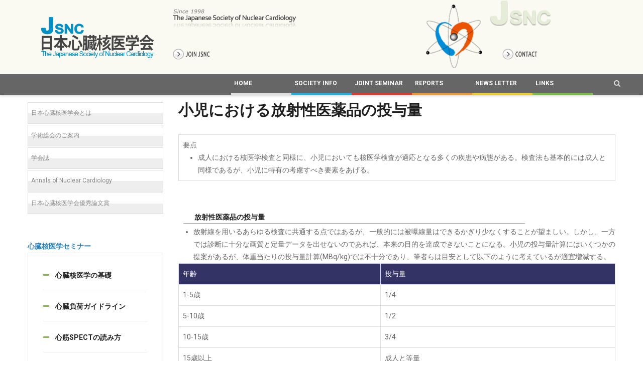

--- FILE ---
content_type: text/html; charset=UTF-8
request_url: https://jsnc.org/p-jsnc-seminar/009/2010/0720-0
body_size: 11090
content:
<!DOCTYPE html>
<html lang="ja" dir="ltr">
  <head> 
    <meta charset="utf-8" />
<noscript><style>form.antibot * :not(.antibot-message) { display: none !important; }</style>
</noscript><meta name="Generator" content="Drupal 10 (https://www.drupal.org)" />
<meta name="MobileOptimized" content="width" />
<meta name="HandheldFriendly" content="true" />
<meta name="viewport" content="width=device-width, initial-scale=1.0" />
<link rel="icon" href="/sites/default/files/favicon.ico" type="image/vnd.microsoft.icon" />
<link rel="canonical" href="https://jsnc.org/p-jsnc-seminar/009/2010/0720-0" />
<link rel="shortlink" href="https://jsnc.org/node/87" />

    <title>小児における放射性医薬品の投与量 | 日本心臓核医学会</title>
    <link rel="stylesheet" media="all" href="/core/misc/components/progress.module.css?t8shjz" />
<link rel="stylesheet" media="all" href="/core/misc/components/ajax-progress.module.css?t8shjz" />
<link rel="stylesheet" media="all" href="/core/modules/system/css/components/align.module.css?t8shjz" />
<link rel="stylesheet" media="all" href="/core/modules/system/css/components/fieldgroup.module.css?t8shjz" />
<link rel="stylesheet" media="all" href="/core/modules/system/css/components/container-inline.module.css?t8shjz" />
<link rel="stylesheet" media="all" href="/core/modules/system/css/components/clearfix.module.css?t8shjz" />
<link rel="stylesheet" media="all" href="/core/modules/system/css/components/details.module.css?t8shjz" />
<link rel="stylesheet" media="all" href="/core/modules/system/css/components/hidden.module.css?t8shjz" />
<link rel="stylesheet" media="all" href="/core/modules/system/css/components/item-list.module.css?t8shjz" />
<link rel="stylesheet" media="all" href="/core/modules/system/css/components/js.module.css?t8shjz" />
<link rel="stylesheet" media="all" href="/core/modules/system/css/components/nowrap.module.css?t8shjz" />
<link rel="stylesheet" media="all" href="/core/modules/system/css/components/position-container.module.css?t8shjz" />
<link rel="stylesheet" media="all" href="/core/modules/system/css/components/reset-appearance.module.css?t8shjz" />
<link rel="stylesheet" media="all" href="/core/modules/system/css/components/resize.module.css?t8shjz" />
<link rel="stylesheet" media="all" href="/core/modules/system/css/components/system-status-counter.css?t8shjz" />
<link rel="stylesheet" media="all" href="/core/modules/system/css/components/system-status-report-counters.css?t8shjz" />
<link rel="stylesheet" media="all" href="/core/modules/system/css/components/system-status-report-general-info.css?t8shjz" />
<link rel="stylesheet" media="all" href="/core/modules/system/css/components/tablesort.module.css?t8shjz" />
<link rel="stylesheet" media="all" href="/core/modules/views/css/views.module.css?t8shjz" />
<link rel="stylesheet" media="all" href="/modules/contrib/gavias_content_builder/dist/css/frontend.css?t8shjz" />
<link rel="stylesheet" media="all" href="/modules/contrib/gavias_sliderlayer/vendor/revolution/css/settings.css?t8shjz" />
<link rel="stylesheet" media="all" href="/modules/contrib/gavias_sliderlayer/vendor/revolution/css/layers.css?t8shjz" />
<link rel="stylesheet" media="all" href="/modules/contrib/gavias_sliderlayer/vendor/revolution/css/navigation.css?t8shjz" />
<link rel="stylesheet" media="all" href="/themes/gavias_enzio/css/skins/brown/bootstrap.css?t8shjz" />
<link rel="stylesheet" media="all" href="/themes/gavias_enzio/css/skins/brown/template.css?t8shjz" />
<link rel="stylesheet" media="all" href="//fonts.googleapis.com/css?family=Roboto:400,500,700" />
<link rel="stylesheet" media="all" href="/themes/gavias_enzio/css/sliderlayer.css?t8shjz" />
<link rel="stylesheet" media="all" href="/themes/gavias_enzio/css/font-awesome/css/font-awesome.min.css?t8shjz" />
<link rel="stylesheet" media="all" href="/themes/gavias_enzio/css/icon.css?t8shjz" />
<link rel="stylesheet" media="all" href="/themes/gavias_enzio/css/animate.css?t8shjz" />
<link rel="stylesheet" media="all" href="/themes/gavias_enzio/vendor/owl-carousel/assets/owl.carousel.min.css?t8shjz" />
<link rel="stylesheet" media="all" href="/themes/gavias_enzio/vendor/owl-carousel/assets/owl.theme.default.min.css?t8shjz" />
<link rel="stylesheet" media="all" href="/themes/gavias_enzio/vendor/prettyphoto/css/prettyPhoto.css?t8shjz" />
<link rel="stylesheet" media="all" href="/themes/gavias_enzio/vendor/ytplayer/css/jquery.mb.YTPlayer.min.css?t8shjz" />
<link rel="stylesheet" media="all" href="/themes/gavias_enzio/vendor/magnific/magnific-popup.css?t8shjz" />
<link rel="stylesheet" media="all" href="/themes/gavias_enzio/vendor/slick/slick.css?t8shjz" />
<link rel="stylesheet" media="all" href="/themes/gavias_enzio/vendor/popup-gallery/css/lightgallery.min.css?t8shjz" />
<link rel="stylesheet" media="all" href="/themes/gavias_enzio/vendor/popup-gallery/css/lg-transitions.min.css?t8shjz" />


    <script type="application/json" data-drupal-selector="drupal-settings-json">{"path":{"baseUrl":"\/","pathPrefix":"","currentPath":"node\/87","currentPathIsAdmin":false,"isFront":false,"currentLanguage":"ja"},"pluralDelimiter":"\u0003","suppressDeprecationErrors":true,"ajaxPageState":{"libraries":"eJxtjWsOwjAMgy800iNNKQ1VIEulutsopwdNIMbjjyV_tuzMizLGY_Em3sY4qyWpIf_FxIA00KluPA3PmvhNS9gbwkWdYi2rf5WsRLYDWjf1_Mpg-pg37u_rHfq5RUeTKUSGDIvKirAp8ZmvH2AqaTa5A7V3WnY","theme":"gavias_enzio","theme_token":null},"ajaxTrustedUrl":{"\/index.php\/search\/node":true},"views":{"ajax_path":"\/views\/ajax","ajaxViews":{"views_dom_id:6453e27851e40dd3b9d9e0a279c4d368c67729d2d9e0c4c7243ad8655671add7":{"view_name":"post_other","view_display_id":"block_8","view_args":"","view_path":"\/sites\/default\/files\/20160702_OSK.pdf","view_base_path":"blogs-grid","view_dom_id":"6453e27851e40dd3b9d9e0a279c4d368c67729d2d9e0c4c7243ad8655671add7","pager_element":0}}},"user":{"uid":0,"permissionsHash":"0d66ca74abb73f9de495497a3aae8ada6276a5985ade6211d78de5a4de400973"}}</script>
<script src="/sites/default/files/js/js_Su2gD7OR3ON2HJ0BhR9MmyqLpUO3EmXN7JGAdlZttEw.js?scope=header&amp;delta=0&amp;language=ja&amp;theme=gavias_enzio&amp;include=eJxtjFEKgCAQRC9UeiTZcpONZQXXLDt9IUVB_czHm5kXoBCoG6NklOyGhdhjsuEXG1DFrGZKjfvumqHsFG3gOAD3miuThLtTpvPJUB_rC32MhXBV29LADNsBMP8_3g"></script>


    <link rel="stylesheet" href="/themes/gavias_enzio/css/custom.css" media="screen" />
    <link rel="stylesheet" href="/themes/gavias_enzio/css/update.css" media="screen" />

    

          <style type="text/css">
        .field__label {display: none;}span.text-002 {font-size: large;background-color: #5996bb;padding: 4px 8px 4px 8px;} strong.text-003{color: white;}
      </style>
    
          <style class="customize"></style>
    
  </head>

  
  <body class="gavias-content-builder layout-no-sidebars wide footer-v2 path-node node--type-xinzangheyixueseminajishizuochen">

    <a href="#main-content" class="visually-hidden focusable">
      メインコンテンツに移動
    </a>

      

    
      <div class="dialog-off-canvas-main-canvas" data-off-canvas-main-canvas>
    <div class="gva-body-wrapper">
	<div class="body-page gva-body-page">
	   <header id="header" class="header-v1">
  
      <div class="topbar">
      <div class="topbar-inner">
        <div class="container">
          <div class="row">
            <div class="col-lg-11">
              <div class="topbar-content">  <div>
    <div id="block-gaviassliderlayerheader" class="block block-gavias-sliderlayer block-gavias-sliderlayer-blockgavias-sliderlayer-block____3 no-title">
  
    
      <div class="content block-content">
      <div class="gavias_sliderlayer rev_slider_wrapper fullwidthbanner-container" style="height:264px" >
   <div id="g5xv8" class="rev_slider fullwidthabanner" data-version="5.4.1">
      <ul>
         <li data-transition="random" data-easein="Power0.easeIn" data-easeout="Power1.easeOut" data-slotamount="7" data-kenburns="off" data-masterspeed="default" data-index="rs-1" >
   	<img class="rev-slidebg" src="/modules/contrib/gavias_sliderlayer/vendor/revolution/assets/transparent.png" data-bgrepeat="repeat" style="background-color:#fafaf2;" /><div class="tp-caption " data-x="45" data-y="60" data-start="0.00" data-transform_idle="o:1;" data-transform_in="x:inherit;y:[-100%];z:0;rX:0deg;rY:0;rZ:0;sX:1;sY:1;skX:0;skY:0;opacity:0;s:600;e:easeOutExpo;" style="z-index:7" >
  <a href="/"><img alt="" style="width: 410; height: auto;" src="/sites/default/files/gva-sliderlayer-upload/logo-9r3d0n.png"/></a></div><div class="tp-caption " data-x="515" data-y="30" data-start="1000.00" data-transform_idle="o:1;" data-transform_in="x:inherit;y:[-100%];z:0;rX:0deg;rY:0;rZ:0;sX:1;sY:1;skX:0;skY:0;opacity:0;s:600;e:easeOutExpo;" style="z-index:6" >
  <img alt="" src="/sites/default/files/gva-sliderlayer-upload/header_tagline-ontssp.png"/></div><div class="tp-caption " data-x="1405" data-y="0" data-start="1500.00" data-transform_idle="o:1;" data-transform_in="x:inherit;y:[-100%];z:0;rX:0deg;rY:0;rZ:0;sX:1;sY:1;skX:0;skY:0;opacity:0;s:600;e:easeOutExpo;" style="z-index:5" >
  <img alt="" src="/sites/default/files/gva-sliderlayer-upload/heartlogo-mnfspe.png"/></div><div class="tp-caption text .mor_arrow " data-x="1700" data-y="175" data-start="2000.00" data-transform_idle="o:1;" data-transform_in="x:inherit;y:[-100%];z:0;rX:0deg;rY:0;rZ:0;sX:1;sY:1;skX:0;skY:0;opacity:0;s:600;e:easeOutExpo;" style="z-index:4" >
  <a href="/contact"><a href="/contactinfo">
<img src="/sites/default/files/gva-sliderlayer-upload/contact01.png" border="0" onMouseOver="this.src='/sites/default/files/gva-sliderlayer-upload/contact02.png'" onMouseOut="this.src='/sites/default/files/gva-sliderlayer-upload/contact01.png'" /></a></a></div><div class="tp-caption " data-x="1650" data-y="5" data-start="2500.00" data-transform_idle="o:1;" data-transform_in="x:inherit;y:[-100%];z:0;rX:0deg;rY:0;rZ:0;sX:1;sY:1;skX:0;skY:0;opacity:0;s:600;e:easeOutExpo;" style="z-index:3" >
  <img alt="" src="/sites/default/files/gva-sliderlayer-upload/003-jn65ng.png"/></div><div class="tp-caption text " data-x="520" data-y="175" data-start="1531.65" data-transform_idle="o:1;" data-transform_in="x:inherit;y:[-100%];z:0;rX:0deg;rY:0;rZ:0;sX:1;sY:1;skX:0;skY:0;opacity:0;s:600;e:easeOutExpo;" style="z-index:2" >
  <a href="/join"><a href="/join">
<img src="/sites/default/files/gva-sliderlayer-upload/jsnc01.png" border="0" onMouseOver="this.src='/sites/default/files/gva-sliderlayer-upload/jsnc02.png'" onMouseOut="this.src='/sites/default/files/gva-sliderlayer-upload/jsnc01.png'" /></a></a></div></li>

      </ul>
      <div class="tp-bannertimer tp-top"></div>
   </div>
</div>
<script type="text/javascript">

  jQuery(document).ready(function($){
    jQuery('#g5xv8').show().revolution({"delay":9000,"gridheight":264,"gridwidth":1924,"minHeight":0,"autoHeight":"off","sliderType":"standard","sliderLayout":"auto","fullScreenAutoWidth":"on","fullScreenAlignForce":"off","fullScreenOffsetContainer":"","fullScreenOffset":"0","hideCaptionAtLimit":0,"hideAllCaptionAtLimit":0,"hideSliderAtLimit":0,"disableProgressBar":"off","stopAtSlide":-1,"stopAfterLoops":-1,"shadow":"0","dottedOverlay":"none","startDelay":0,"lazyType":"none","spinner":"spinner0","shuffle":"off","debugMode":0,"parallax":{"type":"mouse","origo":"slidercenter","speed":2000,"levels":[4,5,6,7,12,16,10,50,46,47,48,49,50,55]},"navigation":{"onHoverStop":"on","touch":{"touchenabled":"on"},"arrows":{"enable":false,"left":{"h_align":"left","v_align":"center","h_offset":20,"v_offset":0},"right":{"h_align":"right","v_align":"center","h_offset":20,"v_offset":0}},"bullets":{"enable":false,"v_align":"bottom","h_align":"center","v_offset":20,"space":10,"tmp":""}}});
  });

</script>
    </div>
  </div>

  </div>
</div> 
            </div>
            <div class="col-lg-1">
              <div class="language-box"></div>
            </div> 
          </div>   
        </div>
      </div>
    </div>
  
            

   <div class="header-main gv-sticky-menu">
      <div class="container header-content-layout">
         <div class="header-main-inner p-relative">
            <div class="row">
              <div class="col-md-12 col-sm-12 col-xs-12 content-inner">
                <div class="branding">
                                  </div>
                <div class="header-inner clearfix">
                  <div class="main-menu">
                    <div class="area-main-menu">
                      <div class="area-inner">
                        <div class="gva-offcanvas-mobile">
                          <div class="close-offcanvas hidden"><i class="gv-icon-8"></i></div>
                          <div class="main-menu-inner">
                                                            <div>
    <div id="block-meinnahi" class="block block-block-content block-block-content80e29989-6a92-479c-89eb-86640a74c6d9 no-title">
  
    
      <div class="content block-content">
      
            <div class="field field--name-body field--type-text-with-summary field--label-hidden field__item"><div class="header-inner clearfix">
<div class="main-menu">
<div class="area-main-menu">
<div class="area-inner">
<div class="gva-offcanvas-mobile">
<div class="close-offcanvas hidden">&nbsp;</div>

<div>
<nav aria-labelledby="block-gavias-momz-main-menu-menu" class="contextual-region block block-menu navigation menu--main" id="block-gavias-momz-main-menu" role="navigation">
<h2 class="visually-hidden block-title" id="block-gavias-momz-main-menu-menu"><span>メインナビゲーション</span></h2>

<div class="block-content">
<div class="gva-navigation">
<ul class="clearfix gva_menu gva_menu_main">
	<li class="menu-item bar00"><a href="/">Home </a></li>
	<li class="menu-item  gva-mega-menu bar01"><a href="/Society">Society Info </a></li>
	<li class="menu-item  bar02"><a href="/joint_seminar">Joint Seminar </a></li>
	<li class="menu-item  bar03"><a href="/jsncreports">Reports </a></li>
	<li class="menu-item  bar04"><a href="/news_letter">News Letter </a></li>
	<li class="menu-item  bar05"><a href="/link">Links </a></li>
</ul>
</div>
</div>
</nav>
</div>
</div>
</div>
</div>
</div>
</div>
</div>
      
    </div>
  </div>

  </div>

                                                      </div>

                                                  </div>
                        
                        <div id="menu-bar" class="menu-bar hidden-lg hidden-md">
                          <span class="one"></span>
                          <span class="two"></span>
                          <span class="three"></span>
                        </div>

                        
                                                  <div class="gva-search-region search-region">
                            <span class="icon"><i class="fa fa-search"></i></span>
                            <div class="search-content">  
                                <div>
    <div class="search-block-form block block-search container-inline" data-drupal-selector="search-block-form" id="block-jiansuofuomu" role="search">
  
    
      <form action="/index.php/search/node" method="get" id="search-block-form" accept-charset="UTF-8" class="search-form search-block-form">
  <div class="js-form-item form-item js-form-type-search form-item-keys js-form-item-keys form-no-label">
      <label for="edit-keys" class="visually-hidden">Search</label>
        <input title="検索したいキーワードを入力してください。" data-drupal-selector="edit-keys" type="search" id="edit-keys" name="keys" value="" size="15" maxlength="128" class="form-search" />

        </div>
<div data-drupal-selector="edit-actions" class="form-actions js-form-wrapper form-wrapper" id="edit-actions"><input class="search-form__submit button js-form-submit form-submit" data-drupal-selector="edit-submit" type="submit" id="edit-submit" value="Search" />
</div>

</form>

  </div>

  </div>

                            </div>  
                          </div>
                                                
                      </div>
                    </div>
                  </div>  
                </div> 
              </div>

            </div>
         </div>
      </div>
   </div>

</header>
		
	   		
		<div role="main" class="main main-page">
		
			<div class="clearfix"></div>
				

							<div class="help gav-help-region">
					<div class="container">
						<div class="content-inner">
							
						</div>
					</div>
				</div>
						
			<div class="clearfix"></div>
						
			<div class="clearfix"></div>
			
			<div id="content" class="content content-full">
				<div class="container container-bg">
					<div class="content-main-inner">
	<div class="row">
		
					
			 		
														
       

		<div id="page-main-content" class="main-content col-xs-12 col-md-9 col-md-push-3 sb-l ">

			<div class="main-content-inner">
				
									<div class="content-top">
						  <div>
    <div id="block-pagetitle" class="block block-core block-page-title-block no-title">
  
    
      <div class="content block-content">
      
  <h1 class="page-title">
<span>小児における放射性医薬品の投与量</span>
</h1>


    </div>
  </div>

  </div>

					</div>
				
									<div class="content-main">
						  <div>
    <div data-drupal-messages-fallback class="hidden"></div>
<div id="block-gavias-enzio-content" class="block block-system block-system-main-block no-title">
  
    
      <div class="content block-content">
      

<article data-history-node-id="87" class="node node--type-xinzangheyixueseminajishizuochen node--view-mode-full clearfix">
  <header>
    
            
      </header>
  <div class="node__content clearfix">
    
            <div class="field field--name-body field--type-text-with-summary field--label-hidden field__item"><!--break-->
<div id="youten">
<table>
	<tbody>
		<tr>
			<td>要点
			<ul>
				<li>成人における核医学検査と同様に、小児においても核医学検査が適応となる多くの疾患や病態がある。検査法も基本的には成人と同様であるが、小児に特有の考慮すべき要素をあげる。</li>
			</ul>
			</td>
		</tr>
	</tbody>
</table>
</div>

<div>&nbsp;</div>

<h3>放射性医薬品の投与量</h3>

<ul>
	<li>放射線を用いるあらゆる検査に共通する点ではあるが、一般的には被曝線量はできるかぎり少なくすることが望ましい。しかし、一方では診断に十分な画質と定量データを出せないのであれば、本来の目的を達成できないことになる。小児の投与量計算にはいくつかの提案があるが、体重当たりの投与量計算(MBq/kg)では不十分であり、筆者らは目安として以下のように考えているが適宜増減する。</li>
</ul>

<div id="t_content">
<table cellpadding="1">
	<tbody>
		<tr>
			<td style="background-color: rgb(51, 51, 102);">
			<div class="rtecenter"><span style="color:rgb(255, 255, 255)">年齢</span></div>
			</td>
			<td style="background-color: rgb(51, 51, 102);">
			<div><span style="color:rgb(255, 255, 255)">投与量</span></div>
			</td>
		</tr>
		<tr>
			<td>
			<div>1-5歳</div>
			</td>
			<td>
			<div>1/4</div>
			</td>
		</tr>
		<tr>
			<td>
			<div>5-10歳</div>
			</td>
			<td>
			<div>1/2</div>
			</td>
		</tr>
		<tr>
			<td>
			<div>10-15歳</div>
			</td>
			<td>
			<div>3/4</div>
			</td>
		</tr>
		<tr>
			<td>
			<div>15歳以上</div>
			</td>
			<td>
			<div>成人と等量</div>
			</td>
		</tr>
	</tbody>
</table>
</div>

<div>&nbsp;</div>

<h3>子供の臓器は小さい</h3>

<ul>
	<li>対象とする臓器が小さいため、高分解能のイメージングが期待される。SPECTであれば、不十分な分解能では心内腔が小さくなり、心筋各セグメントや左右心室が分離できなくなる。また、 gated SPECTでの定量を行う場合でも内腔の過小評価は駆出分画の過大評価にもつながる。対策としては高分解能のコリメータの利用や撮像時の拡大収集などがあげられる。またカメラを近接させることも分解能の向上に役立つ。</li>
</ul>

<div>&nbsp;</div>

<h3>子供は動く</h3>

<ul>
	<li>子供の検査では体動の影響が大きく出るため、良い画質を得るために十分な注意を払う。おとなしそうな子供でも恐れのために急に動くこともあれば、よく寝ている乳児が突然に体を伸ばすこともある。従って、安心できる環境をつくる同時に、必要であれば短時間の効果を有する鎮静剤を用いて安静を維持できるようにする。軽度の体動であれば体動補正ソフトウェアも用いる価値はあるが、まず検査中に動かないように留意する。</li>
</ul>

<div>&nbsp;</div>

<h3>説明と患者/保護者の協力の重要性</h3>

<ul>
	<li>子供の場合でも親切な説明は検査の成功に不可欠であり、本人だけでなく保護者の理解も重要である。検査中に親に横にいてもらうこともできる。特に核医学検査による被曝に関して神経質になっている親もあるため、具体的に答えられるようにしておく。検査のリスクは、検査をしないことのリスクよりも小さいことを説明できる。</li>
</ul>

<p class="rteright">[KN: 2010.08.01]</p>
</div>
      
  </div>
</article>

    </div>
  </div>

  </div>

					</div>
				
							</div>

		</div>

		<!-- Sidebar Left -->
								 		
			
			<div class="col-md-3 col-md-pull-9 col-sm-12 col-xs-12 sidebar sidebar-left">
				<div class="sidebar-inner">
					  <div>
    <div id="block-saitoharinku" class="block block-block-content block-block-contente2304ebf-0a7d-4291-b4fe-9f5216631cbb no-title">
  
    
      <div class="content block-content">
      
            <div class="field field--name-body field--type-text-with-summary field--label-hidden field__item"><div class="category-list">
<div class="item-list">
<ul>
	<li><a href="/outline">日本心臓核医学会とは</a></li>
	<li><a href="/meeting">学術総会のご案内</a></li>
	<li><a href="/jsnc-paper">学会誌</a></li>
	<li><a href="http://anc.jsncjournal.org/" target="_blank">Annals of Nuclear Cardiology</a></li>
<li><a href="/paper">日本心臓核医学会優秀論文賞</a></li>
</ul>
</div>
</div>
</div>
      
    </div>
  </div>
<div id="block-zhishiworifuretsushiyushiyou" class="block block-block-content block-block-content2c2d7efd-0504-4e2c-88ea-13227e879a54 no-title">
  
    
      <div class="content block-content">
      
            <div class="field field--name-body field--type-text-with-summary field--label-hidden field__item"><div class="content block-content">
<div class="gavias-blockbuilder-content">
<div class="gbb-row-wrapper">
<div class="gbb-row bg-size-cover" style>
<div class="bb-inner default">
<div class="bb-container container">
<div class="row">
<div class="row-wrapper clearfix">
<div class="gsc-column col-lg-12 col-md-12 col-sm-12 col-xs-12">
<div class="column-inner  bg-size-cover ">
<div class="column-content-inner"><strong><span style="color:#2980b9;">心臓核医学セミナー</span></strong>
<div class="gsc-accordion">
<div aria-multiselectable="true" class="panel-group skin-white-border" id="accordion-61zo1" role="tablist">
<div class="panel panel-default">
<div class="panel-heading" role="tab">
<h4 class="panel-title"><a aria-controls="collapseOne" aria-expanded="true" class="collapsed" data-parent="#accordion-61zo0" data-toggle="collapse" href="#accordion-61zo1-0" role="button">心臓核医学の基礎 </a></h4>
</div>

<div class="panel-collapse collapse panel-collapse collapse" id="accordion-61zo1-0" role="tabpanel">
<div class="panel-body">
<ul>
	<li><a href="/p-jsnc-seminar/001/2010/0719" id="dhtml_menu-274" title="核医学検査の原理および他のモダリティとの比較">核医学検査の原理および他のモダリティとの比較</a></li>
	<li><a href="/p-jsnc-seminar/001/2010/0719-0" id="dhtml_menu-285" title="心臓核医学で用いられる放射性医薬品">心臓核医学で用いられる放射性医薬品</a></li>
	<li><a href="/p-jsnc-seminar/001/2010/0719-1" id="dhtml_menu-286" title="心筋血流用放射性医薬品としてのTl-201とTc-99m製剤の違い">心筋血流用放射性医薬品としてのTl-201とTc-99m製剤の違い</a></li>
	<li><a href="/p-jsnc-seminar/001/2010/0719-2" id="dhtml_menu-287" title="心臓核医学における心筋のセグメント分割">心臓核医学における心筋のセグメント分割</a></li>
	<li><a href="/p-jsnc-seminar/001/2010/0719-3" id="dhtml_menu-288" title="欠損スコアの考え方">欠損スコアの考え方</a></li>
	<li><a href="/p-jsnc-seminar/001/2010/0719-4" id="dhtml_menu-289" title="Polar mapの利用">Polar mapの利用</a></li>
	<li><a href="/p-jsnc-seminar/001/2010/0719-5" id="dhtml_menu-290" title="心筋負荷方法：運動">心筋負荷方法：運動</a></li>
	<li><a href="/p-jsnc-seminar/001/2010/0719-6" id="dhtml_menu-291" title="薬剤による心筋負荷（アデノシン、ジピリダモール、ATP）">薬剤による心筋負荷（アデノシン、ジピリダモール、ATP）</a></li>
	<li><a href="/p-jsnc-seminar/001/2010/0719-7" id="dhtml_menu-292" title="心電図同期法">心電図同期法</a></li>
	<li><a href="/p-jsnc-seminar/001/2010/0719-8" id="dhtml_menu-293" title="SPECTデータの代表的な収集条件">SPECTデータの代表的な収集条件</a></li>
	<li><a href="/p-jsnc-seminar/001/2010/0719-9" id="dhtml_menu-294" title="SPECT再構成法：フィルター逆投影（FBP）">SPECT再構成法：フィルター逆投影（FBP）</a></li>
	<li><a href="/p-jsnc-seminar/001/2010/0719-10" id="dhtml_menu-295" title="SPECT再構成法：OSEMとは">SPECT再構成法：OSEMとは</a></li>
	<li><a href="/p-jsnc-seminar/001/2010/0719-11" id="dhtml_menu-296" title="深部のカウント低下を補正する：減弱補正">深部のカウント低下を補正する：減弱補正</a></li>
	<li><a href="/p-jsnc-seminar/001/2010/0719-12" id="dhtml_menu-297" title="散乱補正">散乱補正</a></li>
	<li><a href="/p-jsnc-seminar/001/2010/0719-13" id="dhtml_menu-298" title="分解能補正">分解能補正</a></li>
</ul>
</div>
</div>
</div>

<div class="panel panel-default">
<div class="panel-heading" role="tab">
<h4 class="panel-title"><a aria-controls="collapseOne" aria-expanded="true" class="collapsed" data-parent="#accordion-61zo1" data-toggle="collapse" href="#accordion-61zo1-1" role="button">心臓負荷ガイドライン </a></h4>
</div>

<div class="panel-collapse collapse panel-collapse collapse" id="accordion-61zo1-1" role="tabpanel">
<div class="panel-body">
<ul>
	<li><a href="/p-jsnc-seminar/002/2010/0720" id="dhtml_menu-299" title="負荷心筋シンチグラフィに関する安全指針ワーキンググループ報告">負荷心筋シンチグラフィに関する安全指針ワーキンググループ報告</a></li>
</ul>
</div>
</div>
</div>

<div class="panel panel-default">
<div class="panel-heading" role="tab">
<h4 class="panel-title"><a aria-controls="collapseOne" aria-expanded="true" class="collapsed" data-parent="#accordion-61zo1" data-toggle="collapse" href="#accordion-61zo1-2" role="button">心筋SPECTの読み方</a></h4>
</div>

<div class="panel-collapse collapse" id="accordion-61zo1-2" role="tabpanel">
<div class="panel-body">
<ul>
	<li><a href="/p-jsnc-seminar/003/2010/0720" id="dhtml_menu-300" title="心筋SPECTの正常像と読影方法">心筋SPECTの正常像と読影方法</a></li>
	<li><a href="/p-jsnc-seminar/003/2010/0720-2" id="dhtml_menu-301" title="虚血と梗塞を区別する">虚血と梗塞を区別する</a></li>
	<li><a href="/p-jsnc-seminar/003/2010/0720-0" id="dhtml_menu-302" title="冠動脈多枝病変と高リスクの所見を読む">冠動脈多枝病変と高リスクの所見を読む</a></li>
	<li><a href="/p-jsnc-seminar/003/2010/0720-1" id="dhtml_menu-303" title="心臓核医学に携わる医師・技師が注意すべきアーチファクト">心臓核医学に携わる医師・技師が注意すべきアーチファクト</a></li>
</ul>
</div>
</div>
</div>

<div class="panel panel-default">
<div class="panel-heading" role="tab">
<h4 class="panel-title"><a aria-controls="collapseOne" aria-expanded="true" class="collapsed" data-parent="#accordion-61zo1" data-toggle="collapse" href="#accordion-61zo1-3" role="button">心筋SPECTによる定量解析</a></h4>
</div>

<div class="panel-collapse collapse" id="accordion-61zo1-3" role="tabpanel">
<div class="panel-body">
<ul>
	<li><a href="/p-jsnc-seminar/004/2010/0720" id="dhtml_menu-309" title="代表的な心筋SPECT定量法">代表的な心筋SPECT定量法</a></li>
</ul>
</div>
</div>
</div>

<div class="panel panel-default">
<div class="panel-heading" role="tab">
<h4 class="panel-title"><a aria-controls="collapseOne" aria-expanded="true" class="collapsed" data-parent="#accordion-61zo1" data-toggle="collapse" href="#accordion-61zo1-4" role="button">データベースによる心臓核医学の正常値</a></h4>
</div>

<div class="panel-collapse collapse" id="accordion-61zo1-4" role="tabpanel">
<div class="panel-body">
<ul>
	<li><a href="/p-jsnc-seminar/005/2010/0720-0" id="dhtml_menu-305" title="gated SPECTによる左室容積と駆出分画">gated SPECTによる左室容積と駆出分画</a></li>
	<li><a href="/p-jsnc-seminar/005/2010/0720-1" id="dhtml_menu-306" title="gated SPECTによるwall thickening">gated SPECTによるwall thickening</a></li>
	<li><a href="/p-jsnc-seminar/005/2010/0720-2" id="dhtml_menu-307" title="gated SPECTによる拡張機能">gated SPECTによる拡張機能</a></li>
	<li><a href="/p-jsnc-seminar/005/2010/0720-3" id="dhtml_menu-308" title="I-123 MIBG H/Mの正常値とコリメータによる差異">I-123 MIBG H/Mの正常値とコリメータによる差異</a></li>
</ul>
</div>
</div>
</div>

<div class="panel panel-default">
<div class="panel-heading" role="tab">
<h4 class="panel-title"><a aria-controls="collapseOne" aria-expanded="true" class="collapsed" data-parent="#accordion-61zo1" data-toggle="collapse" href="#accordion-61zo1-5" role="button">心臓核医学とエビデンス</a></h4>
</div>

<div class="panel-collapse collapse" id="accordion-61zo1-5" role="tabpanel">
<div class="panel-body">
<ul>
	<li><a href="/p-jsnc-seminar/006/2010/0720" id="dhtml_menu-310" title="心臓核医学検査で正常の意義">心臓核医学検査で正常の意義</a></li>
	<li><a href="/p-jsnc-seminar/006/2010/0720-0" id="dhtml_menu-311" title="心筋SPECTの診断精度">心筋SPECTの診断精度</a></li>
	<li><a href="/p-jsnc-seminar/006/2010/0720-1" id="dhtml_menu-312" title="心筋SPECTと心筋バイアビリティ">心筋SPECTと心筋バイアビリティ</a></li>
	<li><a href="/p-jsnc-seminar/006/2010/0720-2" id="dhtml_menu-313" title="心筋SPECTと予後">心筋SPECTと予後</a></li>
	<li><a href="/p-jsnc-seminar/006/2010/0720-3" id="dhtml_menu-314" title="血行再建か内科的治療か">血行再建か内科的治療か</a></li>
	<li><a href="/p-jsnc-seminar/006/2010/0720-4" id="dhtml_menu-315" title="周術期リスク推定のための心臓核医学">周術期リスク推定のための心臓核医学</a></li>
	<li><a href="/p-jsnc-seminar/006/2010/0720-5" id="dhtml_menu-316" title="日本における心筋SPECT多施設研究">日本における心筋SPECT多施設研究</a></li>
</ul>
</div>
</div>
</div>

<div class="panel panel-default">
<div class="panel-heading" role="tab">
<h4 class="panel-title"><a aria-controls="collapseOne" aria-expanded="true" class="collapsed" data-parent="#accordion-61zo1" data-toggle="collapse" href="#accordion-61zo1-6" role="button">心臓核医学の最新情報 </a></h4>
</div>

<div class="panel-collapse collapse" id="accordion-61zo1-6" role="tabpanel">
<div class="panel-body">
<ul>
	<li><a href="/p-jsnc-seminar/007/2010/0720" id="dhtml_menu-317" title="CTによる冠動脈像との融合">CTによる冠動脈像との融合</a></li>
	<li><a href="/p-jsnc-seminar/007/2010/0720-0" id="dhtml_menu-318" title="SPECT/CTの利用方法">SPECT/CTの利用方法</a></li>
	<li><a href="/p-jsnc-seminar/007/2014/0818" id="dhtml_menu-364" title>MIBG検査の心/縦隔比の標準化</a></li>
	<li><a href="/p-jsnc-seminar/007/2015/1128" id="dhtml_menu-379" title="MIBGの応用：心不全とレヴィー小体病">MIBGの応用：心不全とレヴィー小体病</a></li>
	<li><a href="/p-jsnc-seminar/007/2014/0910" id="dhtml_menu-365" title="左室dyssynchronyの解析">左室dyssynchronyの解析</a></li>
</ul>
</div>
</div>
</div>

<div class="panel panel-default">
<div class="panel-heading" role="tab">
<h4 class="panel-title"><a aria-controls="collapseOne" aria-expanded="true" class="collapsed" data-parent="#accordion-61zo1" data-toggle="collapse" href="#accordion-61zo1-7" role="button">心臓核医学に関連するガイドライン</a></h4>
</div>

<div class="panel-collapse collapse" id="accordion-61zo1-7" role="tabpanel">
<div class="panel-body">
<ul>
	<li><a href="/p-jsnc-seminar/008/2010/0720-0" id="dhtml_menu-320" title="日本循環器学会による心臓核医学ガイドライン">日本循環器学会による心臓核医学ガイドライン（玉木班）</a></li>
</ul>
</div>
</div>
</div>

<div class="panel panel-default">
<div class="panel-heading" role="tab">
<h4 class="panel-title"><a aria-controls="collapseOne" aria-expanded="true" class="collapsed" data-parent="#accordion-61zo1" data-toggle="collapse" href="#accordion-61zo1-8" role="button">核医学検査の安全性 </a></h4>
</div>

<div class="panel-collapse collapse" id="accordion-61zo1-8" role="tabpanel">
<div class="panel-body">
<ul>
	<li><a href="/p-jsnc-seminar/009/2010/0720" id="dhtml_menu-321" title="放射性医薬品による副作用と被曝線量">放射性医薬品による副作用と被曝線量</a></li>
	<li><a href="/p-jsnc-seminar/009/2010/0720-0" id="dhtml_menu-322" title="小児における放射性医薬品の投与量">小児における放射性医薬品の投与量</a></li>
</ul>
</div>
</div>
</div>

<div class="panel panel-default">
<div class="panel-heading" role="tab">
<h4 class="panel-title"><a aria-controls="collapseOne" aria-expanded="true" class="collapsed" data-parent="#accordion-61zo1" data-toggle="collapse" href="#accordion-61zo1-9" role="button">執筆者一覧</a></h4>
</div>

<div class="panel-collapse collapse" id="accordion-61zo1-9" role="tabpanel">
<div class="panel-body">
<ul>
	<li><a href="/p-jsnc-seminar/official/2010/0720" id="dhtml_menu-323" title="執筆者">執筆者一覧</a></li>
</ul>
</div>
</div>
</div>
</div>
</div>
</div>
</div>
</div>
</div>
</div>
</div>
</div>
</div>
</div>
</div>
</div>
</div>
      
    </div>
  </div>
<div id="block-shiwujuzhusuo" class="block block-block-content block-block-content48b226ac-97da-49b0-bdcd-d2fdb876bc5b no-title">
  
    
      <div class="content block-content">
      
            <div class="field field--name-body field--type-text-with-summary field--label-hidden field__item"><h3>日本心臓核医学会事務局</h3>

<p>株式会社春恒社　学会事業部内<br>
〒169-0072<br>
東京都新宿区大久保2-4-12<br>
新宿ラムダックスビル９階<br>
TEL：03-5291-6231<br>
FAX：03-5291-2176<br>
E-mail: <a href="mailto:jsnc@shunkosha.com">jsnc@shunkosha.com</a><!--<a href="mailto:jsnc@shunkosha.com"><img alt="" border="0" data-entity-type="" data-entity-uuid="" height="9" src="/sites/default/files/2020-12/mail2.png" width="12" /></a></p>--></p>
</div>
      
    </div>
  </div>
<div id="block-sidebarhanaguanggao" class="block block-block-content block-block-contentc3e21a2d-7ba2-4bba-b4a6-babed5b53b3e no-title">
  
    
      <div class="content block-content">
      
            <div class="field field--name-body field--type-text-with-summary field--label-hidden field__item"><p><a href="https://www.pdradiopharma.com/" target="_blank"><img src="/sites/default/files/banner/200-60_jsnc2025.jpg" alt="PDRファーマ株式会社" width="200" height="60" loading="lazy"></a></p><p><a href="/sites/default/files/banner/medi.pdf" target="_blank"><img src="/sites/default/files/banner/200_60emerarudo.gif" data-entity-uuid data-entity-type alt="日本メジフィジックス株式会社" width="200" height="60" loading="lazy"></a></p><p><a href="/sites/default/files/banner/japanese_A4_ver.2_3_SDMJ.pdf" target="_blank"><img src="/sites/default/files/banner/SDMJ_banner.jpg" data-entity-uuid data-entity-type alt="Spectrum Dynamics Medical Japan" width="200" height="61" loading="lazy"></a><br>&nbsp;</p><!--
<p>
        <a href="http://japan.gehealthcare.com/cwcjapan/static/rad/nm/d_530c.html" target="_blank"><img align="middle" src="/sites/default/files/banner/530c_3sec.gif" alt="GE Healthcare" /></a>
</p>
--></div>
      
    </div>
  </div>

  </div>

				</div>
			</div>
				<!-- End Sidebar Left -->

		<!-- Sidebar Right -->
				<!-- End Sidebar Right -->
		
	</div>
</div>
				</div>
			</div>

			
						
		</div>
	</div>

	
<footer id="footer" class="footer">
  <div class="footer-inner">
    
         
     <div class="footer-center">
        <div class="container">      
           <div class="row">
                              <div class="footer-first col-lg-3 col-md-3 col-sm-12 col-xs-12 column">
                    <div>
    <div id="block-logo" class="block block-block-content block-block-content1fabcfa2-30e3-4596-b5b2-8920e0aca87c no-title">
  
    
      <div class="content block-content">
      
            <div class="field field--name-body field--type-text-with-summary field--label-hidden field__item"><p><img alt="日本心臓核医学会" data-entity-type="file" data-entity-uuid="feda4e77-8661-4325-a4a5-e82bcc212df5" height="147" src="/sites/default/files/inline-images/logo22.png" width="147" loading="lazy"></p>
</div>
      
    </div>
  </div>

  </div>

                </div> 
              
                             <div class="footer-second col-lg-3 col-md-3 col-sm-12 col-xs-12 column">
                    <div>
    <div id="block-futsutarinku01" class="block block-block-content block-block-content1a2a38dd-8041-4bbf-8569-f50e34b33d6c">
  
      <h2 class="block-title" ><span>JSNC Navi</span></h2>
    
      <div class="content block-content">
      
            <div class="field field--name-body field--type-text-with-summary field--label-hidden field__item"><ul><li><a href="/">HOME</a></li><li><a href="/outline">日本心臓核医学会とは</a></li><li><a href="/meeting">学術総会のご案内</a></li><li><a href="/jsnc-paper">学会誌</a></li><li><a href="http://anc.jsncjournal.org/" target="_blank">Annals of Nuclear Cardiology</a></li><li><a href="/privacy">プライバシーポリシー</a></li><li><a href="/contactinfo">お問い合わせ</a></li><li><a href="/join">入会の申し込み</a></li></ul></div>
      
    </div>
  </div>

  </div>

                </div> 
              
                              <div class="footer-third col-lg-3 col-md-3 col-sm-12 col-xs-12 column">
                    <div>
    <div id="block-futsutarinku02" class="block block-block-content block-block-content43a1955a-0b9a-45c4-bb92-f56b1bbed463">
  
      <h2 class="block-title" ><span>Useful Navi</span></h2>
    
      <div class="content block-content">
      
            <div class="field field--name-body field--type-text-with-summary field--label-hidden field__item"><ul>
	<li><a href="/Society">SOCIETY INFO</a></li>
	<li><a href="/joint_seminar">JOINT SEMINAR</a></li>
	<li><a href="/jsncreports">REPORTS</a></li>
	<li><a href="/news_letter">NEWS LETTER</a></li>
	<li><a href="/link">LINKS</a></li>
</ul>
</div>
      
    </div>
  </div>

  </div>

                </div> 
              
                               <div class="footer-four col-lg-3 col-md-3 col-sm-12 col-xs-12 column">
                    <div>
    <div class="views-element-container block block-views block-views-blockpost-other-block-8" id="block-gavias-enzio-views-block-post-other-block-8">
  
      <h2 class="block-title" ><span>Recent Posts</span></h2>
    
      <div class="content block-content">
      <div><div class="post-style-list small post-footer gva-view js-view-dom-id-6453e27851e40dd3b9d9e0a279c4d368c67729d2d9e0c4c7243ad8655671add7">
  
  
  

  
  
  

    

  
  

  
  
</div>
</div>

    </div>
  </div>
<div id="block-xinzangheyixuesemina" class="block block-block-content block-block-content12729e0f-fac9-4b96-bcba-392eae262cd0">
  
      <h2 class="block-title" ><span>心臓核医学セミナー</span></h2>
    
      <div class="content block-content">
      
            <div class="field field--name-body field--type-text-with-summary field--label-hidden field__item"><ul>
	<li><a data-drupal-selector="edit-terms-tid430-term" href="/jsnc-seminar/001" hreflang="ja" id="edit-terms-tid430-term">心臓核医学の基礎</a></li>
	<li><a data-drupal-selector="edit-terms-tid420-term" href="/jsnc-seminar/002" hreflang="ja" id="edit-terms-tid420-term">心臓負荷ガイドライン</a></li>
	<li><a data-drupal-selector="edit-terms-tid410-term" href="/jsnc-seminar/003" hreflang="ja" id="edit-terms-tid410-term">心筋SPECTの読み方</a></li>
	<li><a data-drupal-selector="edit-terms-tid400-term" href="/jsnc-seminar/004" hreflang="ja" id="edit-terms-tid400-term">心筋SPECTによる定量解析</a></li>
	<li><a data-drupal-selector="edit-terms-tid390-term" href="/jsnc-seminar/005" hreflang="ja" id="edit-terms-tid390-term">日本人データベースによる心臓核医学の正常値</a></li>
	<li><a data-drupal-selector="edit-terms-tid380-term" href="/jsnc-seminar/006" hreflang="ja" id="edit-terms-tid380-term">心臓核医学とエビデンス</a></li>
	<li><a data-drupal-selector="edit-terms-tid370-term" href="/jsnc-seminar/007" hreflang="ja" id="edit-terms-tid370-term">心臓核医学の最新情報</a></li>
	<li><a data-drupal-selector="edit-terms-tid360-term" href="/jsnc-seminar/008" hreflang="ja" id="edit-terms-tid360-term">心臓核医学に関連するガイドライン</a></li>
	<li><a data-drupal-selector="edit-terms-tid350-term" href="/jsnc-seminar/009" hreflang="ja" id="edit-terms-tid350-term">核医学検査の安全性</a></li>
	<li><a data-drupal-selector="edit-terms-tid340-term" href="/jsnc-seminar/official" hreflang="ja" id="edit-terms-tid340-term">執筆者一覧</a></li>
</ul></div>
      
    </div>
  </div>

  </div>

                </div> 
                         </div>   
        </div>
    </div>  
  </div>   

      <div class="copyright">
      <div class="container">
        <div class="copyright-inner">
              <div>
    <div id="block-kohiraito" class="block block-block-content block-block-content71395968-d007-495f-a79d-61d0df398c44 no-title">
  
    
      <div class="content block-content">
      
            <div class="field field--name-body field--type-text-with-summary field--label-hidden field__item"><p>© The Japanese Society of Nuclear Cardiology. All rights reserved.</p>
</div>
      
    </div>
  </div>

  </div>

        </div>   
      </div>   
    </div>
  
</footer>
</div>


  </div>

    
    <script src="/sites/default/files/js/js_xP73n5MKaJcMzt6pGDwtRNc_BWSarGM7KcTXbnwFKW8.js?scope=footer&amp;delta=0&amp;language=ja&amp;theme=gavias_enzio&amp;include=eJxtjFEKgCAQRC9UeiTZcpONZQXXLDt9IUVB_czHm5kXoBCoG6NklOyGhdhjsuEXG1DFrGZKjfvumqHsFG3gOAD3miuThLtTpvPJUB_rC32MhXBV29LADNsBMP8_3g"></script>

    
        <div id="gva-overlay"></div>
  </body>
</html>


--- FILE ---
content_type: text/css
request_url: https://jsnc.org/themes/gavias_enzio/css/sliderlayer.css?t8shjz
body_size: 1411
content:
/****/
.gavias_sliderlayer {
  background: #f5f5f5 !important;
}

.layer-style-image {
  display: inline-block;
  text-align: center;
}
.layer-style-image img {
  max-width: 100% !important;
  height: auto !important;
}

.gavias_sliderlayer .tp-bullets, #gavias_slider_single .tp-bullets {
  -webkit-opacity: 1 !important;
  -ms-opacity: 1 !important;
  -o-opacity: 1 !important;
  opacity: 1 !important;
  visibility: visible !important;
  margin-left: -40px;
}
.gavias_sliderlayer .tp-bullets .tp-bullet, #gavias_slider_single .tp-bullets .tp-bullet {
  width: 20px;
  height: 5px;
  background: rgba(255, 255, 255, 0.4);
}
.gavias_sliderlayer .tp-bullets .tp-bullet.selected, #gavias_slider_single .tp-bullets .tp-bullet.selected {
  background: #fff;
}
.gavias_sliderlayer .tparrows, #gavias_slider_single .tparrows {
  width: 36px;
  height: 36px;
  background: #fff !important;
  line-height: 36px;
  color: #000;
  font-size: 18px;
  -webkit-box-shadow: 0px 2px 3px 0px rgba(0, 0, 0, 0.05);
  box-shadow: 0px 2px 3px 0px rgba(0, 0, 0, 0.05);
  border-radius: 6px;
  -webkit-border-radius: 6px;
  -moz-border-radius: 6px;
  -ms-border-radius: 6px;
  -o-border-radius: 6px;
}
@media (max-width: 991px) {
  .gavias_sliderlayer .tparrows, #gavias_slider_single .tparrows {
    width: 35px;
    height: 35px;
    line-height: 35px;
  }
}
.gavias_sliderlayer .tparrows:before, #gavias_slider_single .tparrows:before {
  color: #000 !important;
  line-height: 36px !important;
}
.gavias_sliderlayer .tp-caption, #gavias_slider_single .tp-caption {
  z-index: 99;
  line-height: 28px;
  color: #000;
}
.gavias_sliderlayer .slide-style-1, #gavias_slider_single .slide-style-1 {
  font-size: 56px;
  line-height: 60px;
  font-weight: 700;
}
.gavias_sliderlayer .slide-style-2, #gavias_slider_single .slide-style-2 {
  font-size: 68px;
  line-height: 72px;
  font-weight: 700;
}
.gavias_sliderlayer .slide-style-3, #gavias_slider_single .slide-style-3 {
  font-size: 20px;
  line-height: 30px;
}
.gavias_sliderlayer .sub-title, #gavias_slider_single .sub-title {
  text-transform: uppercase;
  font-size: 18px;
  line-height: 1.2;
  font-weight: 700;
  position: relative;
  padding-left: 20px;
  margin-bottom: 10px;
  color: #fff;
}
.gavias_sliderlayer .sub-title:after, #gavias_slider_single .sub-title:after {
  content: "";
  width: 5px;
  height: 100%;
  background: #326BF3;
  position: absolute;
  top: -2px;
  left: 0;
  z-index: 99;
}
.gavias_sliderlayer .text-large, #gavias_slider_single .text-large {
  color: #000;
  font-size: 36px;
  line-height: 48px;
  letter-spacing: 1px;
  font-weight: 700;
  text-transform: none;
}
.gavias_sliderlayer .text-big, #gavias_slider_single .text-big {
  color: #000;
  font-size: 48px;
  line-height: 60px;
  letter-spacing: 1px;
  font-weight: 700;
  text-transform: uppercase;
}
.gavias_sliderlayer .text-medium, #gavias_slider_single .text-medium {
  color: rgba(0, 0, 0, 0.6);
  font-size: 20px;
  line-height: 22px;
  letter-spacing: 2px;
  font-weight: 700;
  text-transform: uppercase;
}
.gavias_sliderlayer .small-text, #gavias_slider_single .small-text {
  color: rgba(255, 255, 255, 0.8);
  font-size: 16px;
  color: #fff;
  line-height: 18px;
}
@media (max-width: 767px) {
  .gavias_sliderlayer .text-normal, #gavias_slider_single .text-normal {
    font-size: 14px;
  }
}
.gavias_sliderlayer .text-black, #gavias_slider_single .text-black {
  color: #000 !important;
}
.gavias_sliderlayer .text-theme, #gavias_slider_single .text-theme {
  color: #326BF3 !important;
}
.gavias_sliderlayer .text-white, #gavias_slider_single .text-white {
  color: #fff !important;
}
.gavias_sliderlayer .text-center, #gavias_slider_single .text-center {
  text-align: center;
}
.gavias_sliderlayer .text-left, #gavias_slider_single .text-left {
  text-align: left;
}
.gavias_sliderlayer .btn-slide.inner, .gavias_sliderlayer .btn-slide a, #gavias_slider_single .btn-slide.inner, #gavias_slider_single .btn-slide a {
  background: #326BF3;
  color: #fff;
  overflow: hidden;
  -webkit-transition: all 0.3s;
  -o-transition: all 0.3s;
  transition: all 0.3s;
  -moz-transition: all 0.3s;
  -ms-transition: all 0.3s;
  font-size: 14px;
  font-weight: 500;
  padding: 0 18px;
  position: relative;
  display: inline-block;
  line-height: 38px;
  z-index: 1;
  letter-spacing: 0.5px;
  border-radius: 4px;
  -webkit-border-radius: 4px;
  -moz-border-radius: 4px;
  -ms-border-radius: 4px;
  -o-border-radius: 4px;
  text-transform: capitalize;
  font-family: "Roboto", sans-serif;
  -webkit-box-shadow: 0 5px 0 0 #0d4de5;
  box-shadow: 0 5px 0 0 #0d4de5;
  border: none;
}
@media (max-width: 991px) {
  .gavias_sliderlayer .btn-slide.inner, .gavias_sliderlayer .btn-slide a, #gavias_slider_single .btn-slide.inner, #gavias_slider_single .btn-slide a {
    padding: 0 10px;
    line-height: 30px;
    font-size: 12px;
  }
}
@media (max-width: 767px) {
  .gavias_sliderlayer .btn-slide.inner, .gavias_sliderlayer .btn-slide a, #gavias_slider_single .btn-slide.inner, #gavias_slider_single .btn-slide a {
    padding: 0 6px;
    line-height: 24px;
    font-size: 10px;
  }
}
.gavias_sliderlayer .btn-slide.inner:hover, .gavias_sliderlayer .btn-slide.inner:focus, .gavias_sliderlayer .btn-slide.inner:active, .gavias_sliderlayer .btn-slide.inner.active, .gavias_sliderlayer .btn-slide a:hover, .gavias_sliderlayer .btn-slide a:focus, .gavias_sliderlayer .btn-slide a:active, .gavias_sliderlayer .btn-slide a.active, #gavias_slider_single .btn-slide.inner:hover, #gavias_slider_single .btn-slide.inner:focus, #gavias_slider_single .btn-slide.inner:active, #gavias_slider_single .btn-slide.inner.active, #gavias_slider_single .btn-slide a:hover, #gavias_slider_single .btn-slide a:focus, #gavias_slider_single .btn-slide a:active, #gavias_slider_single .btn-slide a.active {
  color: #fff;
  background: #0d4de5;
  -webkit-box-shadow: none;
  box-shadow: none;
}
.gavias_sliderlayer .btn-slide-white.inner, .gavias_sliderlayer .btn-slide-white a, #gavias_slider_single .btn-slide-white.inner, #gavias_slider_single .btn-slide-white a {
  background: #fff;
  color: #326BF3;
  overflow: hidden;
  -webkit-transition: all 0.3s;
  -o-transition: all 0.3s;
  transition: all 0.3s;
  -moz-transition: all 0.3s;
  -ms-transition: all 0.3s;
  font-size: 14px;
  font-weight: 500;
  padding: 0 18px;
  position: relative;
  display: inline-block;
  line-height: 38px;
  z-index: 1;
  letter-spacing: 0.5px;
  border-radius: 4px;
  -webkit-border-radius: 4px;
  -moz-border-radius: 4px;
  -ms-border-radius: 4px;
  -o-border-radius: 4px;
  text-transform: capitalize;
  font-family: "Roboto", sans-serif;
  -webkit-box-shadow: 0 5px 0 0 rgba(0, 0, 0, 0.1);
  box-shadow: 0 5px 0 0 rgba(0, 0, 0, 0.1);
  border: none;
}
@media (max-width: 991px) {
  .gavias_sliderlayer .btn-slide-white.inner, .gavias_sliderlayer .btn-slide-white a, #gavias_slider_single .btn-slide-white.inner, #gavias_slider_single .btn-slide-white a {
    padding: 0 10px;
    line-height: 30px;
    font-size: 12px;
  }
}
@media (max-width: 767px) {
  .gavias_sliderlayer .btn-slide-white.inner, .gavias_sliderlayer .btn-slide-white a, #gavias_slider_single .btn-slide-white.inner, #gavias_slider_single .btn-slide-white a {
    padding: 0 6px;
    line-height: 24px;
    font-size: 10px;
  }
}
.gavias_sliderlayer .btn-slide-white.inner:hover, .gavias_sliderlayer .btn-slide-white.inner:focus, .gavias_sliderlayer .btn-slide-white.inner:active, .gavias_sliderlayer .btn-slide-white.inner.active, .gavias_sliderlayer .btn-slide-white a:hover, .gavias_sliderlayer .btn-slide-white a:focus, .gavias_sliderlayer .btn-slide-white a:active, .gavias_sliderlayer .btn-slide-white a.active, #gavias_slider_single .btn-slide-white.inner:hover, #gavias_slider_single .btn-slide-white.inner:focus, #gavias_slider_single .btn-slide-white.inner:active, #gavias_slider_single .btn-slide-white.inner.active, #gavias_slider_single .btn-slide-white a:hover, #gavias_slider_single .btn-slide-white a:focus, #gavias_slider_single .btn-slide-white a:active, #gavias_slider_single .btn-slide-white a.active {
  color: #326BF3;
  background: #e6e6e6;
  -webkit-box-shadow: none;
  box-shadow: none;
}
.gavias_sliderlayer .gavias-overlay:after, #gavias_slider_single .gavias-overlay:after {
  content: "";
  background: url(../imagesgrid-slide.png) repeat rgba(0, 0, 0, 0.3);
  position: absolute;
  width: 100%;
  height: 100%;
  top: 0;
  left: 0;
  z-index: 1;
}
